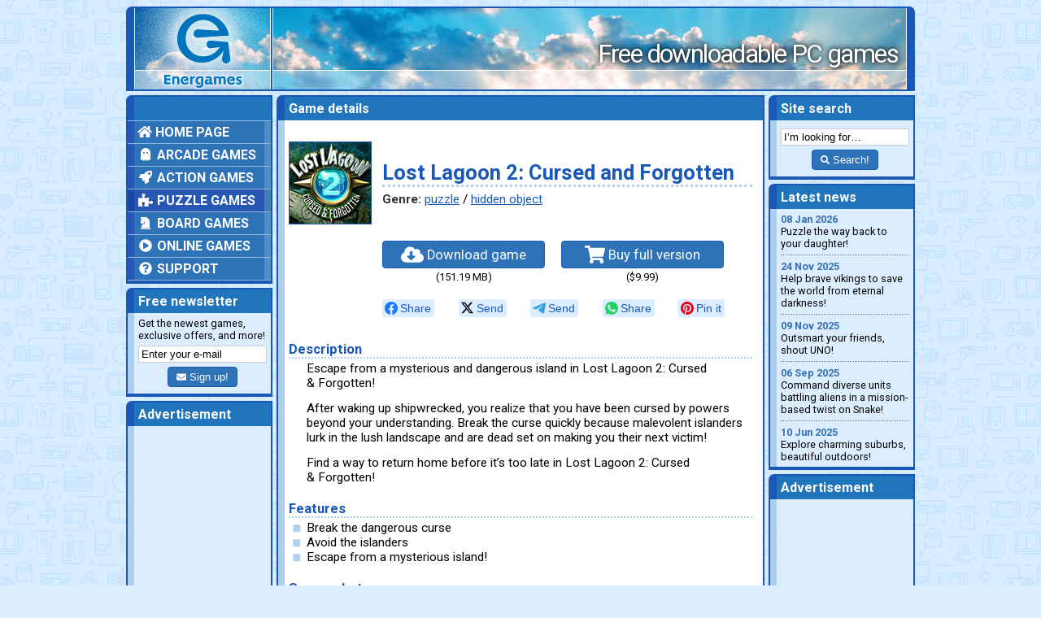

--- FILE ---
content_type: text/html; charset=UTF-8
request_url: https://www.energames.com/games/lost_lagoon_2_cursed_and_forgotten/
body_size: 3143
content:
<!DOCTYPE html>
<html lang="en">
  <head>
    <meta charset="utf-8">
    <meta name="viewport" content="width=device-width, initial-scale=1">
    <meta name="description" content="Lost Lagoon 2: Cursed and Forgotten — escape from a mysterious and dangerous island!">
    <meta http-equiv="X-UA-Compatible" content="IE=edge">

    <title>Download Lost Lagoon 2: Cursed and Forgotten game</title>

    <link type="image/x-icon" href="/favicon.ico" rel="icon">

    <link href="/css/common.css" rel="stylesheet">
    <link href="/css/likely.css" rel="stylesheet">
    <link href="/css/game_page.css" rel="stylesheet">
    <link href="/css/jquery.fancybox.min.css" rel="stylesheet">

    <meta property="og:description" content="Lost Lagoon 2: Cursed and Forgotten — escape from a mysterious and dangerous island!">
    <meta property="og:image" content="https://www.energames.com/img/games/lost_lagoon_2_cursed_and_forgotten/title.jpg">
    <meta property="og:locale" content="en_US">
    <meta property="og:site_name" content="Energames">
    <meta property="og:type" content="article">
    <meta property="og:url" content="https://www.energames.com/games/lost_lagoon_2_cursed_and_forgotten/">

    <meta name="twitter:card" value="summary">

    <link rel="canonical" href="https://www.energames.com/games/lost_lagoon_2_cursed_and_forgotten/">

    <link href="http://feeds.feedburner.com/energames_news" rel="alternate" type="application/rss+xml" title="Energames.com News">

    <script async src="https://web.webpushs.com/js/push/bcf275ff6c35d011059b1a54ff072976_1.js" charset="utf-8"></script>

    <script async src="https://www.googletagmanager.com/gtag/js?id=UA-212540-2"></script>
    <script>
      window.dataLayer = window.dataLayer || [];
      function gtag(){dataLayer.push(arguments);}
      gtag('js', new Date());
      gtag('config', 'UA-212540-2');
    </script>
  </head>

  <body>
    <div class="container">

      <header>
        <div class="header-logo">
          <span><a href="/"><img src="/img/header_logo.png" alt="Energames logo"></a></span>
        </div>
        <div class="header-slogan">
          <span>Free downloadable PC games</span>
        </div>
      </header>

      <main>
        <div class="left-column">

          <div class="content-block main-menu">
            <div class="block-header">
              <span>&nbsp;</span>
            </div>
            <div class="block-contents">
              <span>
                <nav>
                  <ul class="mm-categories">
                    <li><a href="/"><i class="fas fa-home"></i> Home page</a></li>
                    <li><a href="/games/arcade/"><i class="fas fa-ghost fa-fw"></i> Arcade games</a></li>
                    <li><a href="/games/action/"><i class="fas fa-rocket fa-fw"></i> Action games</a></li>
                    <li class="selected-item"><a href="/games/puzzle/"><i class="fas fa-puzzle-piece fa-fw"></i> Puzzle games</a>
                    </li>
                    <li><a href="/games/board/"><i class="fas fa-chess-knight fa-fw"></i> Board games</a></li>
                    <li><a href="/games/online/"><i class="fas fa-play-circle fa-fw"></i> Online games</a></li>
                    <li><a href="/support/"><i class="fas fa-question-circle fa-fw"></i> Support</a></li>
                  </ul>
                </nav>
              </span>
            </div>
          </div>

          <div class="content-block newsletter">
            <div class="block-header">
              <span>Free newsletter</span>
            </div>
            <div class="block-contents">
              <span>
                Get the newest games, exclusive offers, and more!
                <form method="post" action="//energames.us8.list-manage.com/subscribe/post?u=eb515a8a14d55af9dd9567e3a&amp;id=d6123e68b1">
                  <input class="newsletter-address" type="email" value="Enter your e-mail" name="EMAIL">
                  <button type="submit" class="newsletter-button btn btn-success"><i class="fa fa-envelope fa-sm"></i> Sign up!</button>
                </form>
              </span>
            </div>
          </div>

          <div class="content-block">
            <div class="block-header">
              <span>Advertisement</span>
            </div>
            <div class="block-contents">
              <span>
                <script type="text/javascript">
                  atOptions = {
                    'key' : 'b76f089806a69a8d20527bdc75a26ab7',
                    'format' : 'iframe',
                    'height' : 600,
                    'width' : 160,
                    'params' : {}
                  };
                </script>
                <script type="text/javascript" src="//www.highperformanceformat.com/b76f089806a69a8d20527bdc75a26ab7/invoke.js"></script>
              </span>
            </div>
          </div>

        </div>

        <div class="center-column">

          <div class="content-block game-page">
            <div class="block-header">
              <span>Game details</span>
            </div>
            <div class="block-contents">
              <span>
                <div class="gp-advertisement">
<script type="text/javascript">
    atOptions = {
	'key' : '99025e79472a6b70e870268bc29bfadb',
	'format' : 'iframe',
	'height' : 60,
	'width' : 468,
	'params' : {}
    };
</script>
<script type="text/javascript" src="//www.highperformanceformat.com/99025e79472a6b70e870268bc29bfadb/invoke.js"></script>
                </div>

                <div class="gp-header">
                  <img class="gp-header-image" src="/img/games/lost_lagoon_2_cursed_and_forgotten/title.jpg" alt="Lost Lagoon 2: Cursed and Forgotten game">
                  <div class="gp-header-text">
                    <h1>Lost Lagoon 2: Cursed and Forgotten</h1>
                    <div class="gp-genre"><span>Genre:</span> <a href="/games/puzzle/">puzzle</a>&nbsp;/ <a href="/games/puzzle/hidden_object/">hidden object</a></div>
                  </div>
                </div>

                <div class="gp-links">
                  <div>
                    <a href="/download/lost_lagoon_2_cursed_and_forgotten.exe"><i class="fa fa-cloud-download-alt fa-lg"></i> Download game</a>
                    <span>(151.19 MB)</span>
                  </div>
                  <div>
                    <a href="/order/lost_lagoon_2_cursed_and_forgotten.htm"><i class="fa fa-shopping-cart fa-lg"></i> Buy full version</a>
                    <span>($9.99)</span>
                  </div>
                </div>

                <div class="likely">
                  <div class="facebook">Share</div>
                  <div class="xcom">Send</div>
                  <div class="telegram">Send</div>
                  <div class="whatsapp">Share</div>
                  <div class="pinterest" data-media="/img/games/lost_lagoon_2_cursed_and_forgotten/title.jpg">Pin it</div>
                </div>

                <h2>Description</h2>
                <p>Escape from a mysterious and dangerous island in Lost Lagoon 2: Cursed & Forgotten!</p>
                <p>After waking up shipwrecked, you realize that you have been cursed by powers beyond your understanding. Break the curse quickly because malevolent islanders lurk in the lush landscape and are dead set on making you their next victim!</p>
                <p>Find a way to return home before it’s too late in Lost Lagoon 2: Cursed & Forgotten!</p>

                <h2>Features</h2>
                <ul>
                  <li>Break the dangerous curse</li>
                  <li>Avoid the islanders</li>
                  <li>Escape from a mysterious island!</li>
                </ul>

                <h2>Screenshots</h2>
                <div class="gp-screenshots">
                  <a href="/img/games/lost_lagoon_2_cursed_and_forgotten/ss_01.jpg" data-fancybox="gp-gallery"><img src="/img/games/lost_lagoon_2_cursed_and_forgotten/ss_01_s.jpg" alt="Lost Lagoon 2: Cursed and Forgotten game screenshot"></a>
                  <a href="/img/games/lost_lagoon_2_cursed_and_forgotten/ss_02.jpg" data-fancybox="gp-gallery"><img src="/img/games/lost_lagoon_2_cursed_and_forgotten/ss_02_s.jpg" alt="Lost Lagoon 2: Cursed and Forgotten game screenshot"></a>
                  <a href="/img/games/lost_lagoon_2_cursed_and_forgotten/ss_03.jpg" data-fancybox="gp-gallery"><img src="/img/games/lost_lagoon_2_cursed_and_forgotten/ss_03_s.jpg" alt="Lost Lagoon 2: Cursed and Forgotten game screenshot"></a>
                  <a href="/img/games/lost_lagoon_2_cursed_and_forgotten/ss_04.jpg" data-fancybox="gp-gallery"><img src="/img/games/lost_lagoon_2_cursed_and_forgotten/ss_04_s.jpg" alt="Lost Lagoon 2: Cursed and Forgotten game screenshot"></a>
                </div>

                <h2>System requirements</h2>
                <ul>
                  <li>Windows XP/Vista/7</li>
                  <li>DirectX 9.0</li>
                  <li>512 MB RAM</li>
                  <li>Processor 1 GHz</li>
                </ul>
              </span>
            </div>
          </div>

        </div>

        <div class="right-column">

          <div class="content-block site-search">
            <div class="block-header">
              <span>Site search</span>
            </div>
            <div class="block-contents">
              <span>
                <form action="/search/">
                  <input class="search-string" type="text" value="I’m looking for…" name="q">
                  <button type="submit" class="search-button btn btn-success"><i class="fa fa-search fa-sm"></i> Search!</button>
                </form>
              </span>
            </div>
          </div>

          <div class="content-block news-list">
            <div class="block-header">
              <span>Latest news</span>
            </div>
            <div class="block-contents">
              <span>
                <p><a href="/games/psycho_train/"><time datetime="2026-01-08">08 Jan 2026</time> Puzzle the way back to your daughter!</a></p>
                <p><a href="/games/viking_heroes_4/"><time datetime="2025-11-24">24 Nov 2025</time> Help brave vikings to save the world from eternal darkness!</a></p>
                <p><a href="/games/uno_legacy_edition/"><time datetime="2025-11-09">09 Nov 2025</time> Outsmart your friends, shout UNO!</a></p>
                <p><a href="/games/snake_core/"><time datetime="2025-09-06">06 Sep 2025</time> Command diverse units battling aliens in a mission-based twist on Snake!</a></p>
                <p><a href="/games/amazing_weekend_search_and_relax/"><time datetime="2025-06-10">10 Jun 2025</time> Explore charming suburbs, beautiful outdoors!</a></p>
              </span>
            </div>
          </div>

          <div class="content-block right-column_advertisement">
            <div class="block-header">
              <span>Advertisement</span>
            </div>
            <div class="block-contents">
              <span>
                <script type="text/javascript">
                  atOptions = {
                    'key' : 'b76f089806a69a8d20527bdc75a26ab7',
                    'format' : 'iframe',
                    'height' : 600,
                    'width' : 160,
                    'params' : {}
                  };
                </script>
                <script type="text/javascript" src="//www.highperformanceformat.com/b76f089806a69a8d20527bdc75a26ab7/invoke.js"></script>
              </span>
            </div>
          </div>

        </div>
      </main>

      <footer>
        Copyright ©&nbsp;2026 Energames.com. All rights reserved. All product names, logos, and brands are property of&nbsp;their respective owners.
      </footer>

    </div>

    <!--[if lt IE 9]>
    <script src="/js/html5shiv.js"></script>
    <script src="/js/respond.js"></script>
    <![endif]-->
    <script src="/js/jquery.min.js"></script>
    <script src="/js/jquery.fancybox.min.js"></script>
    <script src="/js/common.js"></script>
    <script defer src="https://use.fontawesome.com/releases/v5.4.2/js/all.js" integrity="sha384-wp96dIgDl5BLlOXb4VMinXPNiB32VYBSoXOoiARzSTXY+tsK8yDTYfvdTyqzdGGN" crossorigin="anonymous"></script>
    <script src="/js/likely.js"></script>

  </body>
</html>


--- FILE ---
content_type: application/javascript
request_url: https://www.energames.com/js/common.js
body_size: 436
content:
$('.newsletter-address').focus(function() {
  if ($('.newsletter-address').val() == 'Enter your e-mail') {
    $('.newsletter-address').val('');
  }
});

$('.newsletter-address').blur(function() {
  if ($('.newsletter-address').val() == '') {
    $('.newsletter-address').val('Enter your e-mail');
  }
});

$('.search-string').focus(function() {
  if ($('.search-string').val() == 'I’m looking for…') {
    $('.search-string').val('');
  }
});

$('.search-string').blur(function() {
  if ($('.search-string').val() == '') {
    $('.search-string').val('I’m looking for…');
  }
});

$('.search-button').click(function() {
  if ($('.search-string').val() == 'I’m looking for…') {
    $('.search-string').focus();
    return false;
  }
});

$('div.online-games-list a[data-game-width], div.new-online-games a').click(function() {
  const additionalWidth = 53;
  const additionalHeight = 323;

  const resultingWidth = parseInt($(this).attr('data-game-width')) + additionalWidth;
  const resultingHeight = parseInt($(this).attr('data-game-height')) + additionalHeight;

  const left = (window.screen.availWidth / 2) - (resultingWidth / 2);
  const top = (window.screen.availHeight / 2) - (resultingHeight / 2);

  const newWindow = window.open($(this).attr('href'), 'Online game window',
    `
    toolbar=no, location=no, directories=no, status=no, menubar=no, scrollbars=no, resizable=no, copyhistory=no,
    width=${resultingWidth}, height=${resultingHeight},
    top=${top}, left=${left}, screenY=${top}, screenX=${left}
    `
  );

  return false;
});
